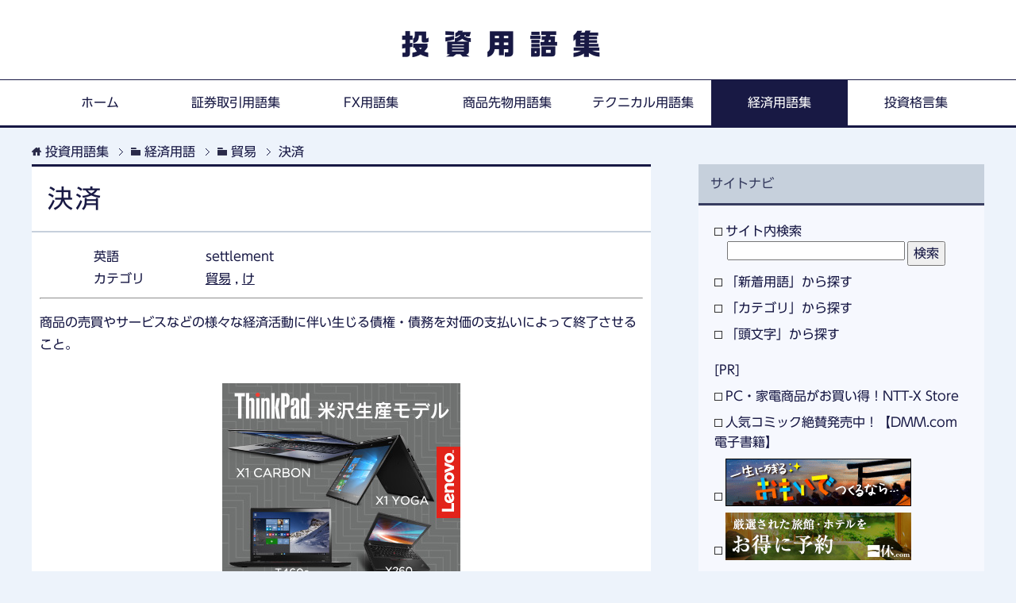

--- FILE ---
content_type: text/html; charset=UTF-8
request_url: https://www.glossary.jp/econ/trade/settlement.php
body_size: 9986
content:
<html lang="ja">
<head>
<meta charset="UTF-8">
<title>決済とは？ | 経済用語集</title>
<meta name="viewport" content="width=device-width, initial-scale=1.0">
<meta http-equiv="X-UA-Compatible" content="IE=edge">
<meta name="date" content="2016-08-06T12:33:55+09:00">
<meta name="description" content="経済用語集「決済」とは？・・・商品の売買やサービスなどの様々な経済活動に伴い生じる債権・債務を対価の支払いによって終了させること。...">
<script async src="https://www.googletagmanager.com/gtag/js?id=G-49L3EZ31DY"></script>
<script>
  window.dataLayer = window.dataLayer || [];
  function gtag(){dataLayer.push(arguments);}
  gtag('js', new Date());
  gtag('config', 'G-49L3EZ31DY');
</script>
<link rel="stylesheet" href="https://www.glossary.jp/mylibrary/css/base.css">
<link rel="stylesheet" href="https://www.glossary.jp/mylibrary/css/rwd.css">
<link rel="stylesheet" href="https://www.glossary.jp/mylibrary/css/entry.css">
<link rel="alternate" type="application/atom+xml" title="Recent Entries" href="https://www.glossary.jp/feed/econ.xml">
<link rel="shortcut icon" type="image/x-icon" href="https://www.glossary.jp/mylibrary/images/favicon.ico">
<link rel="apple-touch-icon" href="https://www.glossary.jp/mylibrary/images/apple-touch-icon.png">
<link rel="apple-touch-icon-precomposed" href="https://www.glossary.jp/mylibrary/images/apple-touch-icon.png">
<link rel="icon" href="https://www.glossary.jp/mylibrary/images/apple-touch-icon.png">
<script src="https://www.glossary.jp/mylibrary/js/jquery.js" charset="utf-8"></script>
<script src="https://www.glossary.jp/mylibrary/js/jquery-migrate.js" charset="utf-8"></script>
<script type="text/javascript" src="//vpj.valuecommerce.com/vcparam_pvd.js"></script>
<script type="text/javascript" src="//webfonts.sakura.ne.jp/js/sakura.js"></script>
</head>
<body id="entry" class="econ">
<script src="//js.omks.valuecommerce.com/vcomks.js"></script>

<header>
<p><a href="https://www.glossary.jp/">投資用語集</a></p>
<nav>
<div class="global-nav">
<div class="global-nav-panel"><span class="btn-global-nav icon-gn-menu">メニュー</span></div>
<ul id="menu">
<li class="home"><a href="https://www.glossary.jp/">ホーム</a></li>
<li class="sec"><a href="https://www.glossary.jp/sec/">証券取引用語集</a></li>
<li class="fx"><a href="https://www.glossary.jp/fx/">FX用語集</a></li>
<li class="cx"><a href="https://www.glossary.jp/cx/">商品先物用語集</a></li>
<li class="tech"><a href="https://www.glossary.jp/tech/">テクニカル用語集</a></li>
<li class="econ"><a href="https://www.glossary.jp/econ/">経済用語集</a></li>
<li class="prov"><a href="https://www.glossary.jp/prov/">投資格言集</a></li>
</ul>
</div>
</nav>
</header>
<div class="main-body">
<div class="main-body-in">
<nav class="breadcrumbs">
<ol itemscope itemtype="https://schema.org/BreadcrumbList">
<li itemprop="itemListElement" itemscope itemtype="https://schema.org/ListItem" class="bcl-first"><a itemtype="https://schema.org/Thing" itemprop="item" href="https://www.glossary.jp/"><span itemprop="name">投資用語集</span></a><meta itemprop="position" content="1" /></li>
<li itemprop="itemListElement" itemscope itemtype="https://schema.org/ListItem"><a itemtype="https://schema.org/Thing" itemprop="item" href="https://www.glossary.jp/econ/"><span itemprop="name">経済用語</span></a><meta itemprop="position" content="2" /></li>
<li itemprop="itemListElement" itemscope itemtype="https://schema.org/ListItem"><a itemtype="https://schema.org/Thing" itemprop="item" href="https://www.glossary.jp/econ/trade/"><span itemprop="name">貿易</span></a><meta itemprop="position" content="3" /></li>
<li itemprop="itemListElement" itemscope itemtype="https://schema.org/ListItem" class="bcl-last"><a itemtype="https://schema.org/Thing" itemprop="item" href="https://www.glossary.jp/econ/trade/settlement.php"><strong><span itemprop="name">決済</span></strong></a><meta itemprop="position" content="4" /></li>
</ol>
</nav>
<main>
<div class="main-conts">
<article class="section-wrap">
<div class="section-in">
<h1>決済</h1>
<section class="attribute clearfix">
<dl class="english">
<dt>英語</dt>
<dd>settlement</dd>
</dl>
<dl class="category">
<dt>カテゴリ</dt>
<dd><a href="https://www.glossary.jp/econ/trade/">貿易</a> , <a href="http://www.glossary.jp/econ/search/initial/kana/ke/">け</a></dd>
</dl>
</section>
<hr />
<p>商品の売買やサービスなどの様々な経済活動に伴い生じる債権・債務を対価の支払いによって終了させること。</p>
<div class="af300"><script language="javascript" src="//ad.jp.ap.valuecommerce.com/servlet/jsbanner?sid=2727853&pid=886902157"></script><noscript><a href="//ck.jp.ap.valuecommerce.com/servlet/referral?sid=2727853&pid=886902157" rel="nofollow"><img src="//ad.jp.ap.valuecommerce.com/servlet/gifbanner?sid=2727853&pid=886902157" border="0"></a></noscript></div>
</article>
<section class="othr_words clearfix">
<h2><span>カテゴリー「貿易」の他の用語</span></h2>
<p><a href="https://www.glossary.jp/econ/trade/">カテゴリーの用語一覧 ></a></p>
<ul><li><a href="https://www.glossary.jp/econ/trade/okikawase.php">置為替</a></li>
<li><a href="https://www.glossary.jp/econ/trade/import-exchange.php">輸入為替</a></li>
<li><a href="https://www.glossary.jp/econ/trade/procedures-for-customs-clearance.php">通関手続き</a></li>
<li><a href="https://www.glossary.jp/econ/trade/evergreen-loan.php">エバーグリーン信用供与</a></li>
<li><a href="https://www.glossary.jp/econ/trade/negotiation.php">買取扱い</a></li>
<li><a href="https://www.glossary.jp/econ/trade/no-exchange.php">無為替</a></li>
<li><a href="https://www.glossary.jp/econ/trade/sight-credit.php">一覧払信用状</a></li>
<li><a href="https://www.glossary.jp/econ/trade/clean-lc.php">クリーン信用状</a></li>
<li><a href="https://www.glossary.jp/econ/trade/certificate-of-weigt.php">重量証明書</a></li>
<li><a href="https://www.glossary.jp/econ/trade/economic-integration.php">経済統合</a></li>
</ul>
<div class="af465"><script language="javascript" src="//ad.jp.ap.valuecommerce.com/servlet/jsbanner?sid=2727853&pid=886904676"></script><noscript><a href="//ck.jp.ap.valuecommerce.com/servlet/referral?sid=2727853&pid=886904676" rel="nofollow"><img src="//ad.jp.ap.valuecommerce.com/servlet/gifbanner?sid=2727853&pid=886904676" border="0"></a></noscript></div>
</section>
<hr class="bottom">
</div>
</article>
</main>
<aside class="sub-conts">
<section class="section-wrap">
<div class="section-in">
<h3>サイトナビ</h3>
<section>
<ul>
<li><a href="https://www.glossary.jp/econ/search/">サイト内検索</a>
<form action="https://www.glossary.jp/econ/search/" method="GET" accept-charset="utf-8" name="msearch">
<input type="hidden" name="index" value="">
<input type="hidden" name="num" value="10">
<input type="hidden" name="config" value="">
<input type="hidden" name="hint" value="ひらがな">
<input type="hidden" name="set" value="1">
<input type="text" size="30" name="query" class="search_word" value="">
<input type="submit" class="search_submit" value="検索">
</form></li>
<li><a href="https://www.glossary.jp/econ/search/latest/">「新着用語」から探す</a></li>
<li><a href="https://www.glossary.jp/econ/search/category/">「カテゴリ」から探す</a></li>
<li><a href="https://www.glossary.jp/econ/search/initial/">「頭文字」から探す</a></li>
</ul>
<ul class="side-ad m20-t">
<li>[PR]</li>
<li><a href="https://px.a8.net/svt/ejp?a8mat=2HQEUP+EO3J4Q+S1Q+60OXE" rel="nofollow">PC・家電商品がお買い得！<strong>NTT-X Store</strong></a><img border="0" width="1" height="1" src="https://www17.a8.net/0.gif?a8mat=2HQEUP+EO3J4Q+S1Q+60OXE" alt=""></li>
<li><a href="https://px.a8.net/svt/ejp?a8mat=2ZU0DA+6C128Q+6HW+3T1RQQ" rel="nofollow">人気コミック絶賛発売中！【DMM.com 電子書籍】</a><img border="0" width="1" height="1" src="https://www17.a8.net/0.gif?a8mat=2ZU0DA+6C128Q+6HW+3T1RQQ" alt=""></li>
<li><script language="javascript" src="//ad.jp.ap.valuecommerce.com/servlet/jsbanner?sid=2727853&pid=886902333"></script><noscript><a href="//ck.jp.ap.valuecommerce.com/servlet/referral?sid=2727853&pid=886902333" rel="nofollow"><img src="//ad.jp.ap.valuecommerce.com/servlet/gifbanner?sid=2727853&pid=886902333" border="0"></a></noscript></li><li><script language="javascript" src="//ad.jp.ap.valuecommerce.com/servlet/jsbanner?sid=2727853&pid=886902467"></script><noscript><a href="//ck.jp.ap.valuecommerce.com/servlet/referral?sid=2727853&pid=886902467" rel="nofollow"><img src="//ad.jp.ap.valuecommerce.com/servlet/gifbanner?sid=2727853&pid=886902467" border="0"></a></noscript></li>
</ul>
</section>
</div>
</section>
</aside>
<aside class="sub-conts">
<section class="section-wrap ad">
<div class="section-in">
<div class="af200"><script type="text/javascript">rakuten_design="slide";rakuten_affiliateId="13e25a2b.fc0de32d.13e25a2c.4f8c0fa9";rakuten_items="ranking";rakuten_genreId="0";rakuten_size="200x600";rakuten_target="_blank";rakuten_theme="gray";rakuten_border="on";rakuten_auto_mode="on";rakuten_genre_title="off";rakuten_recommend="on";rakuten_ts="1590575102935";</script><script type="text/javascript" src="https://xml.affiliate.rakuten.co.jp/widget/js/rakuten_widget.js"></script></div>
</div>
</section>
</aside>
</div>
</div>
<footer>
<ul>
<li><a href="https://www.glossary.jp/privacy/">プライバシーポリシー</a></li>
<li><a href="https://www.glossary.jp/disclaimer/">免責事項</a></li>
</ul>
<p><small>&copy; copyright 2026 <a href="https://www.glossary.jp/">投資用語集</a> All Rights Reserved.</small></p>
</footer>
<p class="page-top"><a href="#top"><img class="over" src="https://www.glossary.jp/mylibrary/images/common/page-top_off.png" width="80" height="80" alt="ページの先頭へ"></a></p>
<script src="https://www.glossary.jp/mylibrary/js/utility.js" charset="utf-8"></script>
</body>
</html>


--- FILE ---
content_type: text/css
request_url: https://www.glossary.jp/mylibrary/css/entry.css
body_size: 4080
content:
@charset "UTF-8";
/*--------------------------------------------------------
entry
--------------------------------------------------------*/
body#entry h1{
line-height:1.3;
margin:0 0 0.5em;
border:none;
background:transparent;
color:#181944;
font-size:2em;
letter-spacing:0.1em;
border-top:3px solid #181944;
border-bottom:2px solid #c6d0dc;
padding:20px;
position:relative;
}

section.attribute{margin:0 auto 10px;width:80%;}
section.attribute dl{clear:both;}
section.attribute dl dt{float:left;width:20%;}
section.attribute dl dd{float:left;width:75%;}
article p{margin:15px 10px;}

main article hr{clear:both;margin:10px;}

main article div.sub{margin:10px 20px;}
main article div.sub h2{
margin:30px 0 20px;
padding:2px 18px;
background:#f0f0f0;
border-bottom:2px solid #181944;
border-left:10px solid #181944;
color:#333;
font-size:1.2em;
letter-spacing:1px;
}
main article div.sub h2::after{width:0;height:0;}

main article div.sub p{margin:10px 20px;}
main article div.sub ul,main article div.sub ol{}

main section.othr_words{background:#fff;padding:0 0 30px}
main section.othr_words h2{margin:30px 0 0;padding:3px 18px;background:#181944;color:#fff;font-size:1.4em;}
main section.othr_words p{text-align:right;font-size:0.8;margin:2px 5px}
main section.othr_words ul{margin:0 70px 10px;list-style-type:none;}
main section.othr_words ul li{width:50%;float:left;}
main section.othr_words ul li a:before {content: url(../images/icon/icon-checkoff.png);padding-right:2px;}
main section.othr_words ul li a:hover:before {content: url(../images/icon/icon-check01-blue.png)!important;}

main hr.bottom{visibility:hidden;clear:both;}


ol.ranking{margin-left:45px;}
li.rank1,li.rank2,li.rank3{list-style-type:none;margin-left:-25px;}
li.rank1:before {content: url(../images/ranking/gold_01.gif);padding-right:8px;}
li.rank2:before {content: url(../images/ranking/silver_02.gif);padding-right:8px;}
li.rank3:before {content: url(../images/ranking/bronze_03.gif);padding-right:8px;}


table.m1 thead th,table.m thead td{padding:0.3em 0.5em!important;font-weight:normal;font-size:95%;}
table.m1 tbody th{padding:0.3em 0.5em!important;font-weight:normal;font-size:95%;}
table.m1 tbody td{padding:0.3em 0.5em!important;font-weight:normal;font-size:90%;}

table.m2 thead th,table.m thead td{padding:0.2em!important;font-weight:normal;font-size:90%;}
table.m2 tbody th{padding:0.2em!important;font-weight:normal;font-size:90%;}
table.m2 tbody td{padding:0.2em!important;font-weight:normal;font-size:80%;}

/*--------------------------------------------------------
レスポンシブ
--------------------------------------------------------*/

@media only screen and (max-width :1200px){
body#entry h1{font-size:1.8em;}
section.attribute{width:90%;}
main section.othr_words ul{margin:0 30px;}
main section.othr_words ul li{width:100%;float:none;}



}
@media (min-width:737px) and (max-width:950px){
body#entry h1{font-size:1.6em;padding:15px;}
section.attribute{width:95%;}
main section.othr_words ul{margin:0 20px;}
main section.othr_words ul li{width:100%;float:none;}


}

@media only screen and (max-width :736px){
body#entry h1{font-size:1.5em;padding:10px;}
section.attribute{width:98%;}
article p{margin:10px!important;line-heiht:1.5!important;}
main article div.sub{margin:10px 0;}
main article div.sub h2{margin:20px 0 10px;padding:1px 9px;border-bottom:1px solid #181944;border-left:5px solid #181944;font-size:1.1em;letter-spacing:0;}
main article div.sub p{margin:10px;}
main section.othr_words ul{margin:0 10px;}
main section.othr_words ul li{width:100%;float:none;}
main article hr{clear:both;margin:10px 5px;}

}
@media only screen and (max-width :480px){
body#entry h1{font-size:1.5em;padding:10px 5px;}
section.attribute{width:100%;}
section.attribute dl dt{float:none;width:100%;ont-size:95%;}
section.attribute dl dd{float:none;width:100%;}
article p{margin:10px!important;line-heiht:1.4!important;}
main article div.sub h2{margin:20px 0 10px;padding:2px 1px 2px 3px;border-bottom:1px solid #181944;border-left:5px solid #181944;font-size:1.0em;letter-spacing:0;}
main article div.sub p{margin:10px;}
main article hr{clear:both;margin:10px 0;}

}

--- FILE ---
content_type: application/javascript; charset=utf-8;
request_url: https://dalc.valuecommerce.com/vcid?_s=https%3A%2F%2Fwww.glossary.jp%2Fecon%2Ftrade%2Fsettlement.php
body_size: 38
content:
vc_id_callback({"vcid":"1shPOwUJKqYbjavEgNbQLrJLO6d0ibJICMRK55CKw3ribWI8qvgz5xBDnGgmQQia8txARHKopT4","vcpub":"0.882006","t":"69758df2"})

--- FILE ---
content_type: application/javascript
request_url: https://ad.jp.ap.valuecommerce.com/servlet/jsbanner?sid=2727853&pid=886902467
body_size: 805
content:
if(typeof(__vc_paramstr) === "undefined"){__vc_paramstr = "";}if(!__vc_paramstr && location.ancestorOrigins){__vc_dlist = location.ancestorOrigins;__vc_srcurl = "&_su="+encodeURIComponent(document.URL);__vc_dlarr = [];__vc_paramstr = "";for ( var i=0, l=__vc_dlist.length; l>i; i++ ) {__vc_dlarr.push(__vc_dlist[i]);}__vc_paramstr = "&_su="+encodeURIComponent(document.URL);if (__vc_dlarr.length){__vc_paramstr = __vc_paramstr + "&_dl=" + encodeURIComponent(__vc_dlarr.join(','));}}document.write("<A TARGET='_top' HREF='//ck.jp.ap.valuecommerce.com/servlet/referral?va=2616535&sid=2727853&pid=886902467&vcid=8mnCtt7M_MXp6fa9V9r7NnDrHeeS4BQGK7Her4GYKydYOVPgMPMPljJ9jhCUxRb_hOhDm0ewpIE&vcpub=0.282208"+__vc_paramstr+"' rel='nofollow'><IMG BORDER=0 SRC='//i.imgvc.com/vc/images/00/27/ec/d7.jpeg'></A>");

--- FILE ---
content_type: application/javascript
request_url: https://ad.jp.ap.valuecommerce.com/servlet/jsbanner?sid=2727853&pid=886902157
body_size: 943
content:
if(typeof(__vc_paramstr) === "undefined"){__vc_paramstr = "";}if(!__vc_paramstr && location.ancestorOrigins){__vc_dlist = location.ancestorOrigins;__vc_srcurl = "&_su="+encodeURIComponent(document.URL);__vc_dlarr = [];__vc_paramstr = "";for ( var i=0, l=__vc_dlist.length; l>i; i++ ) {__vc_dlarr.push(__vc_dlist[i]);}__vc_paramstr = "&_su="+encodeURIComponent(document.URL);if (__vc_dlarr.length){__vc_paramstr = __vc_paramstr + "&_dl=" + encodeURIComponent(__vc_dlarr.join(','));}}document.write("<A TARGET='_top' HREF='//ck.jp.ap.valuecommerce.com/servlet/referral?va=2758889&sid=2727853&pid=886902157&vcid=9BC-Lwa_rNQXTGjyDKZgS5utP7k9kuAhWvgrQIWF3dF8aYI-0a8xlYS8saIB5VCXzaJ-PIip-6c&vcpub=0.857352"+__vc_paramstr+"' rel='nofollow'><IMG BORDER=0 SRC='//i.imgvc.com/vc/images/00/2a/18/e9.jpeg'></A>");

--- FILE ---
content_type: application/javascript
request_url: https://ad.jp.ap.valuecommerce.com/servlet/jsbanner?sid=2727853&pid=886904676
body_size: 941
content:
if(typeof(__vc_paramstr) === "undefined"){__vc_paramstr = "";}if(!__vc_paramstr && location.ancestorOrigins){__vc_dlist = location.ancestorOrigins;__vc_srcurl = "&_su="+encodeURIComponent(document.URL);__vc_dlarr = [];__vc_paramstr = "";for ( var i=0, l=__vc_dlist.length; l>i; i++ ) {__vc_dlarr.push(__vc_dlist[i]);}__vc_paramstr = "&_su="+encodeURIComponent(document.URL);if (__vc_dlarr.length){__vc_paramstr = __vc_paramstr + "&_dl=" + encodeURIComponent(__vc_dlarr.join(','));}}document.write("<A TARGET='_top' HREF='//ck.jp.ap.valuecommerce.com/servlet/referral?va=2001622&sid=2727853&pid=886904676&vcid=u6ogfmJvLa8c4nwZhM1Bcztyhf96PBp2vSz0DpgDWqM3n6zywwy172agnzvDPYNBoUVRuw1VmMI&vcpub=0.858422"+__vc_paramstr+"' rel='nofollow'><IMG BORDER=0 SRC='//i.imgvc.com/vc/images/00/1e/8a/d6.gif'></A>");

--- FILE ---
content_type: application/javascript
request_url: https://ad.jp.ap.valuecommerce.com/servlet/jsbanner?sid=2727853&pid=886902333
body_size: 804
content:
if(typeof(__vc_paramstr) === "undefined"){__vc_paramstr = "";}if(!__vc_paramstr && location.ancestorOrigins){__vc_dlist = location.ancestorOrigins;__vc_srcurl = "&_su="+encodeURIComponent(document.URL);__vc_dlarr = [];__vc_paramstr = "";for ( var i=0, l=__vc_dlist.length; l>i; i++ ) {__vc_dlarr.push(__vc_dlist[i]);}__vc_paramstr = "&_su="+encodeURIComponent(document.URL);if (__vc_dlarr.length){__vc_paramstr = __vc_paramstr + "&_dl=" + encodeURIComponent(__vc_dlarr.join(','));}}document.write("<A TARGET='_top' HREF='//ck.jp.ap.valuecommerce.com/servlet/referral?va=2791106&sid=2727853&pid=886902333&vcid=7wpBZZbrmQ3zI9JBQLXPcqKHVHySpY4rDGQkptgxi6_VmSU2JDuuAa3hL5beRUoDsvIYbA-ggOo&vcpub=0.139565"+__vc_paramstr+"' rel='nofollow'><IMG BORDER=0 SRC='//i.imgvc.com/vc/images/00/2a/96/c2.png'></A>");